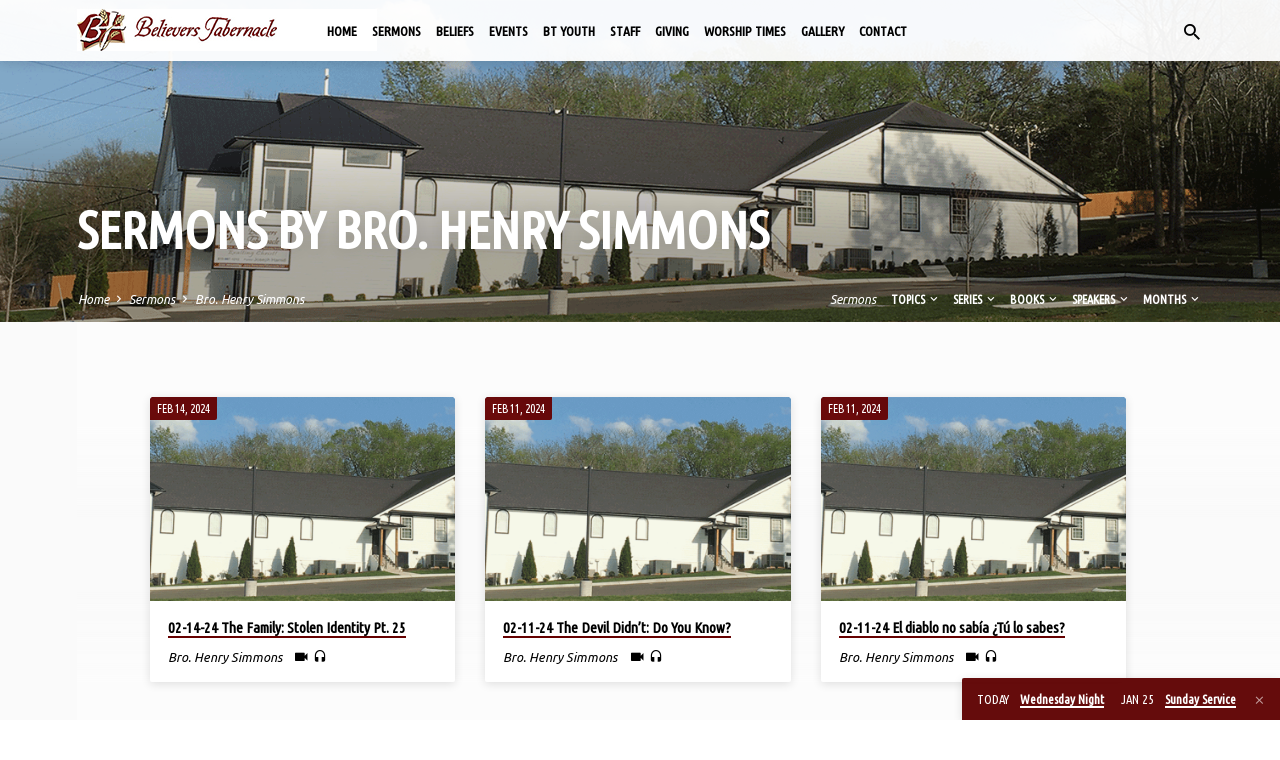

--- FILE ---
content_type: text/html; charset=UTF-8
request_url: https://www.believerstabernacle.net/sermon-speaker/bro-henry-simmons/
body_size: 13822
content:
<!DOCTYPE html>
<html class="no-js" lang="en-US">
<head>
<meta charset="UTF-8" />
<meta name="viewport" content="width=device-width, initial-scale=1">
<link rel="profile" href="http://gmpg.org/xfn/11">
<title>Bro. Henry Simmons &#8211; Believers Tabernacle</title>
<meta name='robots' content='max-image-preview:large' />
<link rel='dns-prefetch' href='//fonts.googleapis.com' />
<link rel="alternate" type="application/rss+xml" title="Believers Tabernacle &raquo; Feed" href="https://www.believerstabernacle.net/feed/" />
<link rel="alternate" type="application/rss+xml" title="Believers Tabernacle &raquo; Comments Feed" href="https://www.believerstabernacle.net/comments/feed/" />
<link rel="alternate" type="application/rss+xml" title="Believers Tabernacle &raquo; Bro. Henry Simmons Sermon Speaker Feed" href="https://www.believerstabernacle.net/sermon-speaker/bro-henry-simmons/feed/" />
<style id='wp-img-auto-sizes-contain-inline-css' type='text/css'>
img:is([sizes=auto i],[sizes^="auto," i]){contain-intrinsic-size:3000px 1500px}
/*# sourceURL=wp-img-auto-sizes-contain-inline-css */
</style>
<style id='wp-emoji-styles-inline-css' type='text/css'>

	img.wp-smiley, img.emoji {
		display: inline !important;
		border: none !important;
		box-shadow: none !important;
		height: 1em !important;
		width: 1em !important;
		margin: 0 0.07em !important;
		vertical-align: -0.1em !important;
		background: none !important;
		padding: 0 !important;
	}
/*# sourceURL=wp-emoji-styles-inline-css */
</style>
<style id='wp-block-library-inline-css' type='text/css'>
:root{--wp-block-synced-color:#7a00df;--wp-block-synced-color--rgb:122,0,223;--wp-bound-block-color:var(--wp-block-synced-color);--wp-editor-canvas-background:#ddd;--wp-admin-theme-color:#007cba;--wp-admin-theme-color--rgb:0,124,186;--wp-admin-theme-color-darker-10:#006ba1;--wp-admin-theme-color-darker-10--rgb:0,107,160.5;--wp-admin-theme-color-darker-20:#005a87;--wp-admin-theme-color-darker-20--rgb:0,90,135;--wp-admin-border-width-focus:2px}@media (min-resolution:192dpi){:root{--wp-admin-border-width-focus:1.5px}}.wp-element-button{cursor:pointer}:root .has-very-light-gray-background-color{background-color:#eee}:root .has-very-dark-gray-background-color{background-color:#313131}:root .has-very-light-gray-color{color:#eee}:root .has-very-dark-gray-color{color:#313131}:root .has-vivid-green-cyan-to-vivid-cyan-blue-gradient-background{background:linear-gradient(135deg,#00d084,#0693e3)}:root .has-purple-crush-gradient-background{background:linear-gradient(135deg,#34e2e4,#4721fb 50%,#ab1dfe)}:root .has-hazy-dawn-gradient-background{background:linear-gradient(135deg,#faaca8,#dad0ec)}:root .has-subdued-olive-gradient-background{background:linear-gradient(135deg,#fafae1,#67a671)}:root .has-atomic-cream-gradient-background{background:linear-gradient(135deg,#fdd79a,#004a59)}:root .has-nightshade-gradient-background{background:linear-gradient(135deg,#330968,#31cdcf)}:root .has-midnight-gradient-background{background:linear-gradient(135deg,#020381,#2874fc)}:root{--wp--preset--font-size--normal:16px;--wp--preset--font-size--huge:42px}.has-regular-font-size{font-size:1em}.has-larger-font-size{font-size:2.625em}.has-normal-font-size{font-size:var(--wp--preset--font-size--normal)}.has-huge-font-size{font-size:var(--wp--preset--font-size--huge)}.has-text-align-center{text-align:center}.has-text-align-left{text-align:left}.has-text-align-right{text-align:right}.has-fit-text{white-space:nowrap!important}#end-resizable-editor-section{display:none}.aligncenter{clear:both}.items-justified-left{justify-content:flex-start}.items-justified-center{justify-content:center}.items-justified-right{justify-content:flex-end}.items-justified-space-between{justify-content:space-between}.screen-reader-text{border:0;clip-path:inset(50%);height:1px;margin:-1px;overflow:hidden;padding:0;position:absolute;width:1px;word-wrap:normal!important}.screen-reader-text:focus{background-color:#ddd;clip-path:none;color:#444;display:block;font-size:1em;height:auto;left:5px;line-height:normal;padding:15px 23px 14px;text-decoration:none;top:5px;width:auto;z-index:100000}html :where(.has-border-color){border-style:solid}html :where([style*=border-top-color]){border-top-style:solid}html :where([style*=border-right-color]){border-right-style:solid}html :where([style*=border-bottom-color]){border-bottom-style:solid}html :where([style*=border-left-color]){border-left-style:solid}html :where([style*=border-width]){border-style:solid}html :where([style*=border-top-width]){border-top-style:solid}html :where([style*=border-right-width]){border-right-style:solid}html :where([style*=border-bottom-width]){border-bottom-style:solid}html :where([style*=border-left-width]){border-left-style:solid}html :where(img[class*=wp-image-]){height:auto;max-width:100%}:where(figure){margin:0 0 1em}html :where(.is-position-sticky){--wp-admin--admin-bar--position-offset:var(--wp-admin--admin-bar--height,0px)}@media screen and (max-width:600px){html :where(.is-position-sticky){--wp-admin--admin-bar--position-offset:0px}}

/*# sourceURL=wp-block-library-inline-css */
</style><style id='global-styles-inline-css' type='text/css'>
:root{--wp--preset--aspect-ratio--square: 1;--wp--preset--aspect-ratio--4-3: 4/3;--wp--preset--aspect-ratio--3-4: 3/4;--wp--preset--aspect-ratio--3-2: 3/2;--wp--preset--aspect-ratio--2-3: 2/3;--wp--preset--aspect-ratio--16-9: 16/9;--wp--preset--aspect-ratio--9-16: 9/16;--wp--preset--color--black: #000000;--wp--preset--color--cyan-bluish-gray: #abb8c3;--wp--preset--color--white: #fff;--wp--preset--color--pale-pink: #f78da7;--wp--preset--color--vivid-red: #cf2e2e;--wp--preset--color--luminous-vivid-orange: #ff6900;--wp--preset--color--luminous-vivid-amber: #fcb900;--wp--preset--color--light-green-cyan: #7bdcb5;--wp--preset--color--vivid-green-cyan: #00d084;--wp--preset--color--pale-cyan-blue: #8ed1fc;--wp--preset--color--vivid-cyan-blue: #0693e3;--wp--preset--color--vivid-purple: #9b51e0;--wp--preset--color--main: #660000;--wp--preset--color--accent: #660000;--wp--preset--color--dark: #000;--wp--preset--color--light: #777;--wp--preset--color--light-bg: #f5f5f5;--wp--preset--gradient--vivid-cyan-blue-to-vivid-purple: linear-gradient(135deg,rgb(6,147,227) 0%,rgb(155,81,224) 100%);--wp--preset--gradient--light-green-cyan-to-vivid-green-cyan: linear-gradient(135deg,rgb(122,220,180) 0%,rgb(0,208,130) 100%);--wp--preset--gradient--luminous-vivid-amber-to-luminous-vivid-orange: linear-gradient(135deg,rgb(252,185,0) 0%,rgb(255,105,0) 100%);--wp--preset--gradient--luminous-vivid-orange-to-vivid-red: linear-gradient(135deg,rgb(255,105,0) 0%,rgb(207,46,46) 100%);--wp--preset--gradient--very-light-gray-to-cyan-bluish-gray: linear-gradient(135deg,rgb(238,238,238) 0%,rgb(169,184,195) 100%);--wp--preset--gradient--cool-to-warm-spectrum: linear-gradient(135deg,rgb(74,234,220) 0%,rgb(151,120,209) 20%,rgb(207,42,186) 40%,rgb(238,44,130) 60%,rgb(251,105,98) 80%,rgb(254,248,76) 100%);--wp--preset--gradient--blush-light-purple: linear-gradient(135deg,rgb(255,206,236) 0%,rgb(152,150,240) 100%);--wp--preset--gradient--blush-bordeaux: linear-gradient(135deg,rgb(254,205,165) 0%,rgb(254,45,45) 50%,rgb(107,0,62) 100%);--wp--preset--gradient--luminous-dusk: linear-gradient(135deg,rgb(255,203,112) 0%,rgb(199,81,192) 50%,rgb(65,88,208) 100%);--wp--preset--gradient--pale-ocean: linear-gradient(135deg,rgb(255,245,203) 0%,rgb(182,227,212) 50%,rgb(51,167,181) 100%);--wp--preset--gradient--electric-grass: linear-gradient(135deg,rgb(202,248,128) 0%,rgb(113,206,126) 100%);--wp--preset--gradient--midnight: linear-gradient(135deg,rgb(2,3,129) 0%,rgb(40,116,252) 100%);--wp--preset--font-size--small: 13px;--wp--preset--font-size--medium: 20px;--wp--preset--font-size--large: 36px;--wp--preset--font-size--x-large: 42px;--wp--preset--spacing--20: 0.44rem;--wp--preset--spacing--30: 0.67rem;--wp--preset--spacing--40: 1rem;--wp--preset--spacing--50: 1.5rem;--wp--preset--spacing--60: 2.25rem;--wp--preset--spacing--70: 3.38rem;--wp--preset--spacing--80: 5.06rem;--wp--preset--shadow--natural: 6px 6px 9px rgba(0, 0, 0, 0.2);--wp--preset--shadow--deep: 12px 12px 50px rgba(0, 0, 0, 0.4);--wp--preset--shadow--sharp: 6px 6px 0px rgba(0, 0, 0, 0.2);--wp--preset--shadow--outlined: 6px 6px 0px -3px rgb(255, 255, 255), 6px 6px rgb(0, 0, 0);--wp--preset--shadow--crisp: 6px 6px 0px rgb(0, 0, 0);}:where(.is-layout-flex){gap: 0.5em;}:where(.is-layout-grid){gap: 0.5em;}body .is-layout-flex{display: flex;}.is-layout-flex{flex-wrap: wrap;align-items: center;}.is-layout-flex > :is(*, div){margin: 0;}body .is-layout-grid{display: grid;}.is-layout-grid > :is(*, div){margin: 0;}:where(.wp-block-columns.is-layout-flex){gap: 2em;}:where(.wp-block-columns.is-layout-grid){gap: 2em;}:where(.wp-block-post-template.is-layout-flex){gap: 1.25em;}:where(.wp-block-post-template.is-layout-grid){gap: 1.25em;}.has-black-color{color: var(--wp--preset--color--black) !important;}.has-cyan-bluish-gray-color{color: var(--wp--preset--color--cyan-bluish-gray) !important;}.has-white-color{color: var(--wp--preset--color--white) !important;}.has-pale-pink-color{color: var(--wp--preset--color--pale-pink) !important;}.has-vivid-red-color{color: var(--wp--preset--color--vivid-red) !important;}.has-luminous-vivid-orange-color{color: var(--wp--preset--color--luminous-vivid-orange) !important;}.has-luminous-vivid-amber-color{color: var(--wp--preset--color--luminous-vivid-amber) !important;}.has-light-green-cyan-color{color: var(--wp--preset--color--light-green-cyan) !important;}.has-vivid-green-cyan-color{color: var(--wp--preset--color--vivid-green-cyan) !important;}.has-pale-cyan-blue-color{color: var(--wp--preset--color--pale-cyan-blue) !important;}.has-vivid-cyan-blue-color{color: var(--wp--preset--color--vivid-cyan-blue) !important;}.has-vivid-purple-color{color: var(--wp--preset--color--vivid-purple) !important;}.has-black-background-color{background-color: var(--wp--preset--color--black) !important;}.has-cyan-bluish-gray-background-color{background-color: var(--wp--preset--color--cyan-bluish-gray) !important;}.has-white-background-color{background-color: var(--wp--preset--color--white) !important;}.has-pale-pink-background-color{background-color: var(--wp--preset--color--pale-pink) !important;}.has-vivid-red-background-color{background-color: var(--wp--preset--color--vivid-red) !important;}.has-luminous-vivid-orange-background-color{background-color: var(--wp--preset--color--luminous-vivid-orange) !important;}.has-luminous-vivid-amber-background-color{background-color: var(--wp--preset--color--luminous-vivid-amber) !important;}.has-light-green-cyan-background-color{background-color: var(--wp--preset--color--light-green-cyan) !important;}.has-vivid-green-cyan-background-color{background-color: var(--wp--preset--color--vivid-green-cyan) !important;}.has-pale-cyan-blue-background-color{background-color: var(--wp--preset--color--pale-cyan-blue) !important;}.has-vivid-cyan-blue-background-color{background-color: var(--wp--preset--color--vivid-cyan-blue) !important;}.has-vivid-purple-background-color{background-color: var(--wp--preset--color--vivid-purple) !important;}.has-black-border-color{border-color: var(--wp--preset--color--black) !important;}.has-cyan-bluish-gray-border-color{border-color: var(--wp--preset--color--cyan-bluish-gray) !important;}.has-white-border-color{border-color: var(--wp--preset--color--white) !important;}.has-pale-pink-border-color{border-color: var(--wp--preset--color--pale-pink) !important;}.has-vivid-red-border-color{border-color: var(--wp--preset--color--vivid-red) !important;}.has-luminous-vivid-orange-border-color{border-color: var(--wp--preset--color--luminous-vivid-orange) !important;}.has-luminous-vivid-amber-border-color{border-color: var(--wp--preset--color--luminous-vivid-amber) !important;}.has-light-green-cyan-border-color{border-color: var(--wp--preset--color--light-green-cyan) !important;}.has-vivid-green-cyan-border-color{border-color: var(--wp--preset--color--vivid-green-cyan) !important;}.has-pale-cyan-blue-border-color{border-color: var(--wp--preset--color--pale-cyan-blue) !important;}.has-vivid-cyan-blue-border-color{border-color: var(--wp--preset--color--vivid-cyan-blue) !important;}.has-vivid-purple-border-color{border-color: var(--wp--preset--color--vivid-purple) !important;}.has-vivid-cyan-blue-to-vivid-purple-gradient-background{background: var(--wp--preset--gradient--vivid-cyan-blue-to-vivid-purple) !important;}.has-light-green-cyan-to-vivid-green-cyan-gradient-background{background: var(--wp--preset--gradient--light-green-cyan-to-vivid-green-cyan) !important;}.has-luminous-vivid-amber-to-luminous-vivid-orange-gradient-background{background: var(--wp--preset--gradient--luminous-vivid-amber-to-luminous-vivid-orange) !important;}.has-luminous-vivid-orange-to-vivid-red-gradient-background{background: var(--wp--preset--gradient--luminous-vivid-orange-to-vivid-red) !important;}.has-very-light-gray-to-cyan-bluish-gray-gradient-background{background: var(--wp--preset--gradient--very-light-gray-to-cyan-bluish-gray) !important;}.has-cool-to-warm-spectrum-gradient-background{background: var(--wp--preset--gradient--cool-to-warm-spectrum) !important;}.has-blush-light-purple-gradient-background{background: var(--wp--preset--gradient--blush-light-purple) !important;}.has-blush-bordeaux-gradient-background{background: var(--wp--preset--gradient--blush-bordeaux) !important;}.has-luminous-dusk-gradient-background{background: var(--wp--preset--gradient--luminous-dusk) !important;}.has-pale-ocean-gradient-background{background: var(--wp--preset--gradient--pale-ocean) !important;}.has-electric-grass-gradient-background{background: var(--wp--preset--gradient--electric-grass) !important;}.has-midnight-gradient-background{background: var(--wp--preset--gradient--midnight) !important;}.has-small-font-size{font-size: var(--wp--preset--font-size--small) !important;}.has-medium-font-size{font-size: var(--wp--preset--font-size--medium) !important;}.has-large-font-size{font-size: var(--wp--preset--font-size--large) !important;}.has-x-large-font-size{font-size: var(--wp--preset--font-size--x-large) !important;}
/*# sourceURL=global-styles-inline-css */
</style>

<style id='classic-theme-styles-inline-css' type='text/css'>
/*! This file is auto-generated */
.wp-block-button__link{color:#fff;background-color:#32373c;border-radius:9999px;box-shadow:none;text-decoration:none;padding:calc(.667em + 2px) calc(1.333em + 2px);font-size:1.125em}.wp-block-file__button{background:#32373c;color:#fff;text-decoration:none}
/*# sourceURL=/wp-includes/css/classic-themes.min.css */
</style>
<link rel='stylesheet' id='contact-form-7-css' href='https://www.believerstabernacle.net/wp-content/plugins/contact-form-7/includes/css/styles.css?ver=6.1.3' type='text/css' media='all' />
<link rel='stylesheet' id='saved-style-css' href='https://www.believerstabernacle.net/wp-content/themes/saved/style.css?ver=2.3' type='text/css' media='all' />
<link rel='stylesheet' id='saved-child-style-css' href='https://www.believerstabernacle.net/wp-content/themes/bt-child/style.css?ver=2.3' type='text/css' media='all' />
<link rel='stylesheet' id='saved-google-fonts-css' href='//fonts.googleapis.com/css?family=Roboto:300,400,700,300italic,400italic,700italic%7CUbuntu+Condensed%7CUbuntu:300,400,500,700,300italic,400italic,500italic,700italic' type='text/css' media='all' />
<link rel='stylesheet' id='materialdesignicons-css' href='https://www.believerstabernacle.net/wp-content/themes/saved/css/materialdesignicons.min.css?ver=2.3' type='text/css' media='all' />
<script type="text/javascript" src="https://www.believerstabernacle.net/wp-includes/js/jquery/jquery.min.js?ver=3.7.1" id="jquery-core-js"></script>
<script type="text/javascript" src="https://www.believerstabernacle.net/wp-includes/js/jquery/jquery-migrate.min.js?ver=3.4.1" id="jquery-migrate-js"></script>
<script type="text/javascript" id="ctfw-ie-unsupported-js-extra">
/* <![CDATA[ */
var ctfw_ie_unsupported = {"default_version":"7","min_version":"5","max_version":"9","version":"9","message":"You are using an outdated version of Internet Explorer. Please upgrade your browser to use this site.","redirect_url":"https://browsehappy.com/"};
//# sourceURL=ctfw-ie-unsupported-js-extra
/* ]]> */
</script>
<script type="text/javascript" src="https://www.believerstabernacle.net/wp-content/themes/saved/framework/js/ie-unsupported.js?ver=2.3" id="ctfw-ie-unsupported-js"></script>
<script type="text/javascript" src="https://www.believerstabernacle.net/wp-content/themes/saved/framework/js/jquery.fitvids.js?ver=2.3" id="fitvids-js"></script>
<script type="text/javascript" id="ctfw-responsive-embeds-js-extra">
/* <![CDATA[ */
var ctfw_responsive_embeds = {"wp_responsive_embeds":"1"};
//# sourceURL=ctfw-responsive-embeds-js-extra
/* ]]> */
</script>
<script type="text/javascript" src="https://www.believerstabernacle.net/wp-content/themes/saved/framework/js/responsive-embeds.js?ver=2.3" id="ctfw-responsive-embeds-js"></script>
<script type="text/javascript" src="https://www.believerstabernacle.net/wp-content/themes/saved/js/lib/superfish.modified.js?ver=2.3" id="superfish-js"></script>
<script type="text/javascript" src="https://www.believerstabernacle.net/wp-content/themes/saved/js/lib/supersubs.js?ver=2.3" id="supersubs-js"></script>
<script type="text/javascript" src="https://www.believerstabernacle.net/wp-content/themes/saved/js/lib/jquery.meanmenu.modified.js?ver=2.3" id="jquery-meanmenu-js"></script>
<script type="text/javascript" src="https://www.believerstabernacle.net/wp-content/themes/saved/js/lib/js.cookie.min.js?ver=2.3" id="js-cookie-js"></script>
<script type="text/javascript" src="https://www.believerstabernacle.net/wp-content/themes/saved/js/lib/jquery.waitforimages.min.js?ver=2.3" id="jquery-waitforimages-js"></script>
<script type="text/javascript" src="https://www.believerstabernacle.net/wp-content/themes/saved/js/lib/jquery.dropdown.min.js?ver=2.3" id="jquery-dropdown-js"></script>
<script type="text/javascript" src="https://www.believerstabernacle.net/wp-content/themes/saved/js/lib/jquery.matchHeight-min.js?ver=2.3" id="jquery-matchHeight-js"></script>
<script type="text/javascript" src="https://www.believerstabernacle.net/wp-content/themes/saved/js/lib/scrollreveal.min.js?ver=2.3" id="scrollreveal-js"></script>
<script type="text/javascript" id="saved-main-js-extra">
/* <![CDATA[ */
var saved_main = {"site_path":"/","home_url":"https://www.believerstabernacle.net","theme_url":"https://www.believerstabernacle.net/wp-content/themes/saved","is_ssl":"1","mobile_menu_close":"saved-icon saved-icon-mobile-menu-close mdi mdi-close","scroll_animations":"1","comment_name_required":"1","comment_email_required":"1","comment_name_error_required":"Required","comment_email_error_required":"Required","comment_email_error_invalid":"Invalid Email","comment_url_error_invalid":"Invalid URL","comment_message_error_required":"Comment Required"};
//# sourceURL=saved-main-js-extra
/* ]]> */
</script>
<script type="text/javascript" src="https://www.believerstabernacle.net/wp-content/themes/saved/js/main.js?ver=2.3" id="saved-main-js"></script>
<link rel="https://api.w.org/" href="https://www.believerstabernacle.net/wp-json/" /><link rel="alternate" title="JSON" type="application/json" href="https://www.believerstabernacle.net/wp-json/wp/v2/ctc_sermon_speaker/216" /><link rel="EditURI" type="application/rsd+xml" title="RSD" href="https://www.believerstabernacle.net/xmlrpc.php?rsd" />
<meta name="generator" content="WordPress 6.9" />

<style type="text/css">.has-main-background-color,p.has-main-background-color { background-color: #660000; }.has-main-color,p.has-main-color { color: #660000; }.has-accent-background-color,p.has-accent-background-color { background-color: #660000; }.has-accent-color,p.has-accent-color { color: #660000; }.has-dark-background-color,p.has-dark-background-color { background-color: #000; }.has-dark-color,p.has-dark-color { color: #000; }.has-light-background-color,p.has-light-background-color { background-color: #777; }.has-light-color,p.has-light-color { color: #777; }.has-light-bg-background-color,p.has-light-bg-background-color { background-color: #f5f5f5; }.has-light-bg-color,p.has-light-bg-color { color: #f5f5f5; }.has-white-background-color,p.has-white-background-color { background-color: #fff; }.has-white-color,p.has-white-color { color: #fff; }</style>

<style type="text/css">
#saved-logo-text {
	font-family: 'Roboto', Arial, Helvetica, sans-serif;
}

.saved-entry-content h1, .saved-entry-content h2, .saved-entry-content h3, .saved-entry-content h4, .saved-entry-content h5, .saved-entry-content h6, .saved-entry-content .saved-h1, .saved-entry-content .saved-h2, .saved-entry-content .saved-h3, .saved-entry-content .saved-h4, .saved-entry-content .saved-h5, .saved-entry-content .saved-h6, .saved-widget .saved-entry-compact-header h3, .mce-content-body h1, .mce-content-body h2, .mce-content-body h3, .mce-content-body h4, .mce-content-body h5, .mce-content-body h6, .textwidget h1, .textwidget h2, .textwidget h3, .textwidget h4, .textwidget h5, .textwidget h6, .saved-bg-section-content h1, .saved-bg-section-content h2, #saved-banner-title div, .saved-widget-title, .saved-caption-image-title, #saved-comments-title, #reply-title, .saved-nav-block-title, .has-drop-cap:not(:focus):first-letter, .saved-entry-content h1, .saved-entry-content h2, .saved-entry-content h3, .saved-entry-content h4, .saved-entry-content h5, .saved-entry-content h6, .saved-entry-content .saved-h1, .saved-entry-content .saved-h2, .saved-entry-content .saved-h3, .saved-entry-content .saved-h4, .saved-entry-content .saved-h5, .saved-entry-content .saved-h6, .mce-content-body h1, .mce-content-body h2, .mce-content-body h3, .mce-content-body h4, .mce-content-body h5, .mce-content-body h6 {
	font-family: 'Ubuntu Condensed', Arial, Helvetica, sans-serif;
}

#saved-header-menu-content, .mean-container .mean-nav, #saved-header-bottom, .jq-dropdown, #saved-footer-menu, .saved-pagination, .saved-comment-title, .wp-block-latest-comments__comment-author, .saved-entry-full-content a:not(.saved-icon), .saved-entry-full-meta a:not(.saved-icon), .saved-entry-full-footer a, .saved-comment-content a, .saved-map-section a, #respond a, .textwidget a, .widget_ctfw-giving a, .widget_mc4wp_form_widget a, .saved-entry-full-meta-second-line a, #saved-map-section-date .saved-map-section-item-note a, .widget_rss li a, .saved-entry-short-title, .saved-entry-short-title a, .saved-colored-section-title, .saved-entry-compact-right h3, .saved-entry-compact-right h3 a, .saved-sticky-item, .saved-bg-section-text a, .saved-image-section-text a, #saved-sticky-content-custom-content a, .mce-content-body a, .saved-nav-left-right a, select, .saved-button, .saved-buttons-list a, .saved-menu-button > a, input[type=submit], .widget_tag_cloud a, .wp-block-file .wp-block-file__button, .widget_categories > ul, .widget_ctfw-categories > ul, .widget_ctfw-archives > ul, .widget_ctfw-galleries > ul, .widget_recent_entries > ul, .widget_archive > ul, .widget_meta > ul, .widget_pages > ul, .widget_links > ul, .widget_nav_menu ul.menu, .widget_calendar #wp-calendar nav span, .wp-block-calendar #wp-calendar nav span, .saved-entry-compact-image time, .saved-entry-short-label, .saved-colored-section-label, .saved-sticky-item-date, #saved-map-section-address, .saved-entry-full-date, .saved-entry-full-meta-bold, #saved-map-section-date .saved-map-section-item-text, .widget_calendar #wp-calendar caption, .widget_calendar #wp-calendar th, .saved-calendar-table-header-content, .wp-block-calendar #wp-calendar caption, .wp-block-calendar #wp-calendar th, dt, .saved-entry-content th, .mce-content-body th, blockquote cite, #respond label:not(.error):not([for=wp-comment-cookies-consent]), .wp-block-table tr:first-of-type strong, .wp-block-search__label {
	font-family: 'Ubuntu Condensed', Arial, Helvetica, sans-serif;
}

body, #cancel-comment-reply-link, .saved-entry-short-meta a:not(.saved-icon), .saved-entry-content-short a, .ctfw-breadcrumbs, .saved-caption-image-description, .saved-entry-full-meta-second-line, #saved-header-archives-section-name, .saved-comment-title span, #saved-calendar-title-category, #saved-header-search-mobile input[type=text], .saved-entry-full-content .saved-sermon-index-list li li a:not(.saved-icon), pre.wp-block-verse {
	font-family: 'Ubuntu', Arial, Helvetica, sans-serif;
}

 {
	background-color: #660000;
}

.saved-color-main-bg, .sf-menu ul, .saved-calendar-table-header, .saved-calendar-table-top, .saved-calendar-table-header-row, .mean-container .mean-nav, .jq-dropdown .jq-dropdown-menu, .jq-dropdown .jq-dropdown-panel, .tooltipster-sidetip.saved-tooltipster .tooltipster-box, .saved-entry-compact-image time, .saved-entry-short-label, #saved-sticky, .has-main-background-color, p.has-main-background-color {
	background-color: rgba(102, 0, 0, 0.95);
}

.saved-calendar-table-header {
	border-color: #660000 !important;
}

#saved-header-top.saved-header-has-line, .saved-calendar-table-header {
	border-color: rgba(102, 0, 0, 0.95);
}

#saved-logo-text, #saved-logo-text a, .mean-container .mean-nav ul li a.mean-expand, .has-main-color, p.has-main-color {
	color: #660000 !important;
}

a, a:hover, #saved-header-menu-content > li:hover > a, #saved-map-section-list a:hover, #saved-header-search a:hover, #saved-header-search-opened .saved-search-button, #saved-header-icons a:hover, .saved-entry-short-icons .saved-icon:hover, .saved-entry-compact-icons .saved-icon:hover, .saved-entry-full-meta a:hover, #saved-calendar-remove-category a:hover, #saved-calendar-header-right a, .mean-container .saved-icon-mobile-menu-close, #saved-map-section-marker .saved-icon, .saved-entry-full-content .saved-entry-short-meta a:hover, .saved-entry-full-meta > li a.mdi:hover, .widget_search .saved-search-button:hover, #respond a:hover {
	color: #660000;
}

.saved-entry-content a:hover:not(.saved-button):not(.wp-block-file__button), .saved-entry-compact-right a:hover, .saved-entry-full-meta a:hover, .saved-button.saved-button-light:hover, .saved-buttons-list a.saved-button-light:hover, .saved-button:hover, .saved-buttons-list a:hover, input[type=submit]:hover, .widget_tag_cloud a:hover, .saved-nav-left-right a:hover, .wp-block-file .wp-block-file__button:hover, .has-accent-color, p.has-accent-color {
	color: #660000 !important;
}

.saved-entry-short-title a, .saved-entry-compact-right h3 a, .saved-entry-full-content a:not(.saved-button):not(.saved-button-light):not(.wp-block-file__button), .saved-entry-full-meta a:not(.saved-button), .saved-entry-full-footer a:not(.saved-button), .saved-comments a:not(.saved-button), .saved-map-section a:not(.saved-button), #respond a:not(.saved-button), .saved-compact-content a:not(.saved-button), .textwidget a:not(.saved-button), .widget_ctfw-giving a, .widget_mc4wp_form_widget a, .saved-image-section-text a, .mce-content-body a, .saved-entry-content h1::before, .saved-entry-content h2::before, .saved-entry-content h3::before, .saved-entry-content h4::before, .saved-entry-content h5::before, .saved-entry-content h6::before, .saved-entry-content .saved-h1::before, .saved-entry-content .saved-h2::before, .saved-entry-content .saved-h3::before, .saved-entry-content .saved-h4::before, .saved-entry-content .saved-h5::before, .saved-entry-content .saved-h6::before, .mce-content-body h1::before, .mce-content-body h2::before, .mce-content-body h3::before, .mce-content-body h4::before, .mce-content-body h5::before, .mce-content-body h6::before, .saved-widget-title::before, #saved-comments-title::before, #reply-title::before, .saved-nav-block-title::before, .saved-entry-full-meta-label::before, dt::before, .saved-entry-content th::before, .mce-content-body th::before, #saved-map-section-address::before, #saved-header-search input[type=text]:focus, input:focus, textarea:focus {
	border-color: #660000;
}

 {
	border-left-color: #660000;
}

.saved-button, .saved-buttons-list a, .saved-menu-button > a, input[type=submit], .widget_tag_cloud a, .saved-nav-left-right a, .wp-block-file .wp-block-file__button, .has-accent-background-color, p.has-accent-background-color {
	background-color: #660000;
}
</style>
<script type="text/javascript">

jQuery( 'html' )
 	.removeClass( 'no-js' )
 	.addClass( 'js' );

</script>
</head>
<body class="archive tax-ctc_sermon_speaker term-bro-henry-simmons term-216 wp-embed-responsive wp-theme-saved wp-child-theme-bt-child ctfw-has-loop-multiple saved-logo-font-roboto saved-heading-font-ubuntu-condensed saved-nav-font-ubuntu-condensed saved-body-font-ubuntu saved-has-logo-image saved-has-uppercase saved-no-heading-accents saved-content-width-980">

<header id="saved-header">

	
<div id="saved-header-top" class="saved-header-no-line saved-header-has-search saved-header-no-icons">

	<div>

		<div id="saved-header-top-bg"></div>

		<div id="saved-header-top-container" class="saved-centered-large">

			<div id="saved-header-top-inner">

				
<div id="saved-logo">

	<div id="saved-logo-content">

		
			
			<div id="saved-logo-image">

				<a href="https://www.believerstabernacle.net/" style="max-width:214px;max-height:30px">

					<img src="https://www.believerstabernacle.net/wp-content/uploads/2022/04/logo.jpg" alt="Believers Tabernacle" id="saved-logo-regular" width="214" height="30">

					
				</a>

			</div>

		
	</div>

</div>

				<nav id="saved-header-menu">

					<div id="saved-header-menu-inner">

						<ul id="saved-header-menu-content" class="sf-menu"><li id="menu-item-2642" class="menu-item menu-item-type-post_type menu-item-object-page menu-item-home menu-item-2642"><a href="https://www.believerstabernacle.net/">Home</a></li>
<li id="menu-item-2613" class="menu-item menu-item-type-post_type menu-item-object-page menu-item-has-children menu-item-2613"><a href="https://www.believerstabernacle.net/sermon-archive/">Sermons</a>
<ul class="sub-menu">
	<li id="menu-item-2724" class="menu-item menu-item-type-post_type menu-item-object-page menu-item-2724"><a href="https://www.believerstabernacle.net/sermon-archive/series/">Sermon Series</a></li>
	<li id="menu-item-2725" class="menu-item menu-item-type-post_type menu-item-object-page menu-item-2725"><a href="https://www.believerstabernacle.net/sermon-archive/topics/">Sermon Topics</a></li>
	<li id="menu-item-2726" class="menu-item menu-item-type-post_type menu-item-object-page menu-item-2726"><a href="https://www.believerstabernacle.net/sermon-archive/dates/">Sermon Dates</a></li>
</ul>
</li>
<li id="menu-item-2498" class="menu-item menu-item-type-post_type menu-item-object-page menu-item-has-children menu-item-2498"><a href="https://www.believerstabernacle.net/beliefs/">Beliefs</a>
<ul class="sub-menu">
	<li id="menu-item-2700" class="menu-item menu-item-type-post_type menu-item-object-page menu-item-2700"><a href="https://www.believerstabernacle.net/beliefs/preface-of-our-beliefs/">Preface Of Our Beliefs</a></li>
</ul>
</li>
<li id="menu-item-2491" class="menu-item menu-item-type-post_type menu-item-object-page menu-item-has-children menu-item-2491"><a href="https://www.believerstabernacle.net/events-calendar/">Events</a>
<ul class="sub-menu">
	<li id="menu-item-2493" class="menu-item menu-item-type-post_type menu-item-object-page menu-item-2493"><a href="https://www.believerstabernacle.net/events-calendar/upcoming-events/">Upcoming Events</a></li>
	<li id="menu-item-2494" class="menu-item menu-item-type-post_type menu-item-object-page menu-item-2494"><a href="https://www.believerstabernacle.net/events-calendar/past-events/">Past Events</a></li>
</ul>
</li>
<li id="menu-item-2804" class="menu-item menu-item-type-post_type menu-item-object-page menu-item-2804"><a href="https://www.believerstabernacle.net/bt-youth/">BT Youth</a></li>
<li id="menu-item-7204" class="menu-item menu-item-type-post_type menu-item-object-page menu-item-has-children menu-item-7204"><a href="https://www.believerstabernacle.net/staff-leaders/">Staff</a>
<ul class="sub-menu">
	<li id="menu-item-2518" class="menu-item menu-item-type-post_type menu-item-object-page menu-item-2518"><a href="https://www.believerstabernacle.net/staff-leaders/pastoral-staff/">Pastoral Staff</a></li>
	<li id="menu-item-2907" class="menu-item menu-item-type-post_type menu-item-object-page menu-item-2907"><a href="https://www.believerstabernacle.net/staff-leaders/church-administration/">Church Administration</a></li>
	<li id="menu-item-2688" class="menu-item menu-item-type-post_type menu-item-object-page menu-item-2688"><a href="https://www.believerstabernacle.net/staff-leaders/worship-staff/">Worship Staff</a></li>
	<li id="menu-item-2689" class="menu-item menu-item-type-post_type menu-item-object-page menu-item-2689"><a href="https://www.believerstabernacle.net/staff-leaders/youth-staff/">Youth Staff</a></li>
	<li id="menu-item-2690" class="menu-item menu-item-type-post_type menu-item-object-page menu-item-2690"><a href="https://www.believerstabernacle.net/staff-leaders/technical-staff/">Technical Staff</a></li>
</ul>
</li>
<li id="menu-item-2699" class="menu-item menu-item-type-post_type menu-item-object-page menu-item-2699"><a href="https://www.believerstabernacle.net/online-giving/">Giving</a></li>
<li id="menu-item-7143" class="menu-item menu-item-type-post_type menu-item-object-page menu-item-7143"><a href="https://www.believerstabernacle.net/worship-times/">Worship Times</a></li>
<li id="menu-item-2643" class="menu-item menu-item-type-post_type menu-item-object-page menu-item-2643"><a href="https://www.believerstabernacle.net/photo-gallery/">Gallery</a></li>
<li id="menu-item-2490" class="menu-item menu-item-type-post_type menu-item-object-page menu-item-2490"><a href="https://www.believerstabernacle.net/contact/">Contact</a></li>
</ul>
					</div>

				</nav>

				
					<div id="saved-header-search" role="search">

						<div id="saved-header-search-opened">

							
<div class="saved-search-form">

	<form method="get" action="https://www.believerstabernacle.net/">

		<label class="screen-reader-text">Search</label>

		<div class="saved-search-field">
			<input type="text" name="s" aria-label="Search">
		</div>

				<a href="#" onClick="jQuery( this ).parent( 'form' ).trigger('submit'); return false;" class="saved-search-button saved-icon saved-icon-search-button mdi mdi-magnify" title="Search"></a>

	</form>

</div>

							<a href="#" id="saved-header-search-close" class="saved-icon saved-icon-search-cancel mdi mdi-close" title="Close Search"></a>

						</div>

						<div id="saved-header-search-closed">
							<a href="#" id="saved-header-search-open" class="saved-icon saved-icon-search-button mdi mdi-magnify" title="Open Search"></a>
						</div>

					</div>

				
				
				
				<div id="saved-header-mobile-menu"></div>

			</div>

		</div>

	</div>

</div>
</div>
	
<div id="saved-banner" class="saved-color-main-bg saved-banner-title-length-25 saved-has-header-image saved-has-header-title saved-has-breadcrumbs saved-has-header-archives saved-has-header-bottom">

	
		<div id="saved-banner-image" style="opacity: 0.97; background-image: url(https://www.believerstabernacle.net/wp-content/uploads/2022/04/banner-pages.gif);">

			<div id="saved-banner-image-brightness" style="opacity: 0.05;"></div>

			<div class="saved-banner-image-gradient"></div>

		</div>

	
	<div id="saved-banner-inner" class="saved-centered-large">

		
		<div id="saved-banner-title">
						<div class="saved-h1">Sermons by Bro. Henry Simmons</div>
		</div>

	</div>

	
		<div id="saved-header-bottom">

			<div id="saved-header-bottom-inner" class="saved-centered-large saved-clearfix">

				<div class="ctfw-breadcrumbs"><a href="https://www.believerstabernacle.net/">Home</a> <span class="saved-breadcrumb-separator saved-icon saved-icon-breadcrumb-separator mdi mdi-chevron-right"></span> <a href="https://www.believerstabernacle.net/sermons/">Sermons</a> <span class="saved-breadcrumb-separator saved-icon saved-icon-breadcrumb-separator mdi mdi-chevron-right"></span> <a href="https://www.believerstabernacle.net/sermon-speaker/bro-henry-simmons/">Bro. Henry Simmons</a></div>
				
					<ul id="saved-header-archives">

						<li id="saved-header-archives-section-name" class="saved-header-archive-top">

							
															<a href="https://www.believerstabernacle.net/sermon-archive/">Sermons</a>
							
						</li>

						
							
								<li class="saved-header-archive-top">

									<a href="#" class="saved-header-archive-top-name">
										Topics										<span class="saved-icon saved-icon-archive-dropdown mdi mdi-chevron-down"></span>
									</a>

									<div id="saved-header-sermon-topic-dropdown" class="saved-header-archive-dropdown jq-dropdown">

			  							<div class="jq-dropdown-panel">

											<ul class="saved-header-archive-list">

												
													<li>

														<a href="https://www.believerstabernacle.net/sermon-topic/family/children/" title="Children">Children</a>

																													<span class="saved-header-archive-dropdown-count">1</span>
														
													</li>

												
													<li>

														<a href="https://www.believerstabernacle.net/sermon-topic/church-age-study/" title="Church Age Study">Church Age Study</a>

																													<span class="saved-header-archive-dropdown-count">1</span>
														
													</li>

												
													<li>

														<a href="https://www.believerstabernacle.net/sermon-topic/outreach/evangelism/" title="Evangelism">Evangelism</a>

																													<span class="saved-header-archive-dropdown-count">1</span>
														
													</li>

												
													<li>

														<a href="https://www.believerstabernacle.net/sermon-topic/faith/" title="Faith">Faith</a>

																													<span class="saved-header-archive-dropdown-count">12</span>
														
													</li>

												
													<li>

														<a href="https://www.believerstabernacle.net/sermon-topic/family/" title="Family">Family</a>

																													<span class="saved-header-archive-dropdown-count">29</span>
														
													</li>

												
													<li>

														<a href="https://www.believerstabernacle.net/sermon-topic/spiritual-growth/fasting/" title="Fasting">Fasting</a>

																													<span class="saved-header-archive-dropdown-count">2</span>
														
													</li>

												
													<li>

														<a href="https://www.believerstabernacle.net/sermon-topic/spiritual-growth/giving/" title="Giving">Giving</a>

																													<span class="saved-header-archive-dropdown-count">1</span>
														
													</li>

												
													<li>

														<a href="https://www.believerstabernacle.net/sermon-topic/healing/" title="Healing">Healing</a>

																													<span class="saved-header-archive-dropdown-count">3</span>
														
													</li>

												
													<li>

														<a href="https://www.believerstabernacle.net/sermon-topic/holy-ghost/" title="Holy Ghost">Holy Ghost</a>

																													<span class="saved-header-archive-dropdown-count">30</span>
														
													</li>

												
													<li>

														<a href="https://www.believerstabernacle.net/sermon-topic/family/marriage/" title="Marriage">Marriage</a>

																													<span class="saved-header-archive-dropdown-count">1</span>
														
													</li>

												
													<li>

														<a href="https://www.believerstabernacle.net/sermon-topic/outreach/missions/" title="Missions">Missions</a>

																													<span class="saved-header-archive-dropdown-count">5</span>
														
													</li>

												
													<li>

														<a href="https://www.believerstabernacle.net/sermon-topic/outreach/" title="Outreach">Outreach</a>

																													<span class="saved-header-archive-dropdown-count">7</span>
														
													</li>

												
												
													<li class="saved-header-archive-dropdown-all">

														<a href="https://www.believerstabernacle.net/sermon-archive/topics/">
															All Topics														</a>

													</li>

												
											</ul>

										</div>

									</div>

								</li>

							
						
							
								<li class="saved-header-archive-top">

									<a href="#" class="saved-header-archive-top-name">
										Series										<span class="saved-icon saved-icon-archive-dropdown mdi mdi-chevron-down"></span>
									</a>

									<div id="saved-header-sermon-series-dropdown" class="saved-header-archive-dropdown jq-dropdown">

			  							<div class="jq-dropdown-panel">

											<ul class="saved-header-archive-list">

												
													<li>

														<a href="https://www.believerstabernacle.net/sermon-series/rapture-ready/" title="Rapture Ready">Rapture Ready</a>

																													<span class="saved-header-archive-dropdown-count">1</span>
														
													</li>

												
													<li>

														<a href="https://www.believerstabernacle.net/sermon-series/rapturing-faith/" title="Rapturing Faith">Rapturing Faith</a>

																													<span class="saved-header-archive-dropdown-count">4</span>
														
													</li>

												
													<li>

														<a href="https://www.believerstabernacle.net/sermon-series/healing-series/" title="Healing Series">Healing Series</a>

																													<span class="saved-header-archive-dropdown-count">1</span>
														
													</li>

												
													<li>

														<a href="https://www.believerstabernacle.net/sermon-series/holy-ghost-series/" title="Holy Ghost Series">Holy Ghost Series</a>

																													<span class="saved-header-archive-dropdown-count">3</span>
														
													</li>

												
													<li>

														<a href="https://www.believerstabernacle.net/sermon-series/fall-convention-2019/" title="Fall Convention 2019">Fall Convention 2019</a>

																													<span class="saved-header-archive-dropdown-count">2</span>
														
													</li>

												
													<li>

														<a href="https://www.believerstabernacle.net/sermon-series/true-worshippers/" title="True Worshippers">True Worshippers</a>

																													<span class="saved-header-archive-dropdown-count">5</span>
														
													</li>

												
													<li>

														<a href="https://www.believerstabernacle.net/sermon-series/bt-anniversary-homecoming-2019/" title="BT Anniversary Homecoming 2019">BT Anniversary Homecoming 2019</a>

																													<span class="saved-header-archive-dropdown-count">2</span>
														
													</li>

												
													<li>

														<a href="https://www.believerstabernacle.net/sermon-series/our-time/" title="Our Time, the Revelation of Jesus Christ">Our Time, the Revelation of Jesus Christ</a>

																													<span class="saved-header-archive-dropdown-count">7</span>
														
													</li>

												
													<li>

														<a href="https://www.believerstabernacle.net/sermon-series/the-revelation-of-jesus-christ/" title="The Revelation of Jesus Christ">The Revelation of Jesus Christ</a>

																													<span class="saved-header-archive-dropdown-count">1</span>
														
													</li>

												
													<li>

														<a href="https://www.believerstabernacle.net/sermon-series/baptism-by-holy-fire/" title="Baptism by Holy Fire">Baptism by Holy Fire</a>

																													<span class="saved-header-archive-dropdown-count">3</span>
														
													</li>

												
													<li>

														<a href="https://www.believerstabernacle.net/sermon-series/spring-revival/" title="Spring Revival">Spring Revival</a>

																													<span class="saved-header-archive-dropdown-count">2</span>
														
													</li>

												
													<li>

														<a href="https://www.believerstabernacle.net/sermon-series/what-it-takes-to-have-revival/" title="What It Takes to Have Revival">What It Takes to Have Revival</a>

																													<span class="saved-header-archive-dropdown-count">8</span>
														
													</li>

												
												
													<li class="saved-header-archive-dropdown-all">

														<a href="https://www.believerstabernacle.net/sermon-archive/series/">
															All Series														</a>

													</li>

												
											</ul>

										</div>

									</div>

								</li>

							
						
							
								<li class="saved-header-archive-top">

									<a href="#" class="saved-header-archive-top-name">
										Books										<span class="saved-icon saved-icon-archive-dropdown mdi mdi-chevron-down"></span>
									</a>

									<div id="saved-header-sermon-book-dropdown" class="saved-header-archive-dropdown jq-dropdown">

			  							<div class="jq-dropdown-panel">

											<ul class="saved-header-archive-list">

												
													<li>

														<a href="https://www.believerstabernacle.net/sermon-book/genesis/" title="Genesis">Genesis</a>

																													<span class="saved-header-archive-dropdown-count">44</span>
														
													</li>

												
													<li>

														<a href="https://www.believerstabernacle.net/sermon-book/exodus/" title="Exodus">Exodus</a>

																													<span class="saved-header-archive-dropdown-count">31</span>
														
													</li>

												
													<li>

														<a href="https://www.believerstabernacle.net/sermon-book/leviticus/" title="Leviticus">Leviticus</a>

																													<span class="saved-header-archive-dropdown-count">3</span>
														
													</li>

												
													<li>

														<a href="https://www.believerstabernacle.net/sermon-book/numbers/" title="Numbers">Numbers</a>

																													<span class="saved-header-archive-dropdown-count">15</span>
														
													</li>

												
													<li>

														<a href="https://www.believerstabernacle.net/sermon-book/deuteronomy/" title="Deuteronomy">Deuteronomy</a>

																													<span class="saved-header-archive-dropdown-count">5</span>
														
													</li>

												
													<li>

														<a href="https://www.believerstabernacle.net/sermon-book/joshua/" title="Joshua">Joshua</a>

																													<span class="saved-header-archive-dropdown-count">9</span>
														
													</li>

												
													<li>

														<a href="https://www.believerstabernacle.net/sermon-book/judges/" title="Judges">Judges</a>

																													<span class="saved-header-archive-dropdown-count">4</span>
														
													</li>

												
													<li>

														<a href="https://www.believerstabernacle.net/sermon-book/ruth/" title="Ruth">Ruth</a>

																													<span class="saved-header-archive-dropdown-count">1</span>
														
													</li>

												
													<li>

														<a href="https://www.believerstabernacle.net/sermon-book/1-samuel/" title="1 Samuel">1 Samuel</a>

																													<span class="saved-header-archive-dropdown-count">9</span>
														
													</li>

												
													<li>

														<a href="https://www.believerstabernacle.net/sermon-book/2-samuel/" title="2 Samuel">2 Samuel</a>

																													<span class="saved-header-archive-dropdown-count">3</span>
														
													</li>

												
													<li>

														<a href="https://www.believerstabernacle.net/sermon-book/1-kings/" title="1 Kings">1 Kings</a>

																													<span class="saved-header-archive-dropdown-count">5</span>
														
													</li>

												
													<li>

														<a href="https://www.believerstabernacle.net/sermon-book/2-kings/" title="2 Kings">2 Kings</a>

																													<span class="saved-header-archive-dropdown-count">4</span>
														
													</li>

												
													<li>

														<a href="https://www.believerstabernacle.net/sermon-book/1-chronicles/" title="1 Chronicles">1 Chronicles</a>

																													<span class="saved-header-archive-dropdown-count">1</span>
														
													</li>

												
													<li>

														<a href="https://www.believerstabernacle.net/sermon-book/2-chronicles/" title="2 Chronicles">2 Chronicles</a>

																													<span class="saved-header-archive-dropdown-count">15</span>
														
													</li>

												
													<li>

														<a href="https://www.believerstabernacle.net/sermon-book/ezra/" title="Ezra">Ezra</a>

																													<span class="saved-header-archive-dropdown-count">1</span>
														
													</li>

												
													<li>

														<a href="https://www.believerstabernacle.net/sermon-book/nehemiah/" title="Nehemiah">Nehemiah</a>

																													<span class="saved-header-archive-dropdown-count">3</span>
														
													</li>

												
													<li>

														<a href="https://www.believerstabernacle.net/sermon-book/esther/" title="Esther">Esther</a>

																													<span class="saved-header-archive-dropdown-count">1</span>
														
													</li>

												
													<li>

														<a href="https://www.believerstabernacle.net/sermon-book/job/" title="Job">Job</a>

																													<span class="saved-header-archive-dropdown-count">1</span>
														
													</li>

												
													<li>

														<a href="https://www.believerstabernacle.net/sermon-book/psalms/" title="Psalms">Psalms</a>

																													<span class="saved-header-archive-dropdown-count">40</span>
														
													</li>

												
													<li>

														<a href="https://www.believerstabernacle.net/sermon-book/proverbs/" title="Proverbs">Proverbs</a>

																													<span class="saved-header-archive-dropdown-count">16</span>
														
													</li>

												
													<li>

														<a href="https://www.believerstabernacle.net/sermon-book/ecclesiastes/" title="Ecclesiastes">Ecclesiastes</a>

																													<span class="saved-header-archive-dropdown-count">1</span>
														
													</li>

												
													<li>

														<a href="https://www.believerstabernacle.net/sermon-book/isaiah/" title="Isaiah">Isaiah</a>

																													<span class="saved-header-archive-dropdown-count">40</span>
														
													</li>

												
													<li>

														<a href="https://www.believerstabernacle.net/sermon-book/jeremiah/" title="Jeremiah">Jeremiah</a>

																													<span class="saved-header-archive-dropdown-count">5</span>
														
													</li>

												
													<li>

														<a href="https://www.believerstabernacle.net/sermon-book/lamentations/" title="Lamentations">Lamentations</a>

																													<span class="saved-header-archive-dropdown-count">1</span>
														
													</li>

												
													<li>

														<a href="https://www.believerstabernacle.net/sermon-book/ezekiel/" title="Ezekiel">Ezekiel</a>

																													<span class="saved-header-archive-dropdown-count">9</span>
														
													</li>

												
													<li>

														<a href="https://www.believerstabernacle.net/sermon-book/daniel/" title="Daniel">Daniel</a>

																													<span class="saved-header-archive-dropdown-count">12</span>
														
													</li>

												
													<li>

														<a href="https://www.believerstabernacle.net/sermon-book/hosea/" title="Hosea">Hosea</a>

																													<span class="saved-header-archive-dropdown-count">3</span>
														
													</li>

												
													<li>

														<a href="https://www.believerstabernacle.net/sermon-book/joel/" title="Joel">Joel</a>

																													<span class="saved-header-archive-dropdown-count">3</span>
														
													</li>

												
													<li>

														<a href="https://www.believerstabernacle.net/sermon-book/amos/" title="Amos">Amos</a>

																													<span class="saved-header-archive-dropdown-count">3</span>
														
													</li>

												
													<li>

														<a href="https://www.believerstabernacle.net/sermon-book/jonah/" title="Jonah">Jonah</a>

																													<span class="saved-header-archive-dropdown-count">2</span>
														
													</li>

												
													<li>

														<a href="https://www.believerstabernacle.net/sermon-book/habakkuk/" title="Habakkuk">Habakkuk</a>

																													<span class="saved-header-archive-dropdown-count">1</span>
														
													</li>

												
													<li>

														<a href="https://www.believerstabernacle.net/sermon-book/zechariah/" title="Zechariah">Zechariah</a>

																													<span class="saved-header-archive-dropdown-count">3</span>
														
													</li>

												
													<li>

														<a href="https://www.believerstabernacle.net/sermon-book/malachi/" title="Malachi">Malachi</a>

																													<span class="saved-header-archive-dropdown-count">1</span>
														
													</li>

												
													<li>

														<a href="https://www.believerstabernacle.net/sermon-book/matthew/" title="Matthew">Matthew</a>

																													<span class="saved-header-archive-dropdown-count">86</span>
														
													</li>

												
													<li>

														<a href="https://www.believerstabernacle.net/sermon-book/mark/" title="Mark">Mark</a>

																													<span class="saved-header-archive-dropdown-count">25</span>
														
													</li>

												
													<li>

														<a href="https://www.believerstabernacle.net/sermon-book/luke/" title="Luke">Luke</a>

																													<span class="saved-header-archive-dropdown-count">37</span>
														
													</li>

												
													<li>

														<a href="https://www.believerstabernacle.net/sermon-book/john/" title="John">John</a>

																													<span class="saved-header-archive-dropdown-count">46</span>
														
													</li>

												
													<li>

														<a href="https://www.believerstabernacle.net/sermon-book/acts/" title="Acts">Acts</a>

																													<span class="saved-header-archive-dropdown-count">31</span>
														
													</li>

												
													<li>

														<a href="https://www.believerstabernacle.net/sermon-book/romans/" title="Romans">Romans</a>

																													<span class="saved-header-archive-dropdown-count">28</span>
														
													</li>

												
													<li>

														<a href="https://www.believerstabernacle.net/sermon-book/1-corinthians/" title="1 Corinthians">1 Corinthians</a>

																													<span class="saved-header-archive-dropdown-count">13</span>
														
													</li>

												
													<li>

														<a href="https://www.believerstabernacle.net/sermon-book/2-corinthians/" title="2 Corinthians">2 Corinthians</a>

																													<span class="saved-header-archive-dropdown-count">15</span>
														
													</li>

												
													<li>

														<a href="https://www.believerstabernacle.net/sermon-book/galatians/" title="Galatians">Galatians</a>

																													<span class="saved-header-archive-dropdown-count">21</span>
														
													</li>

												
													<li>

														<a href="https://www.believerstabernacle.net/sermon-book/ephesians/" title="Ephesians">Ephesians</a>

																													<span class="saved-header-archive-dropdown-count">29</span>
														
													</li>

												
													<li>

														<a href="https://www.believerstabernacle.net/sermon-book/philippians/" title="Philippians">Philippians</a>

																													<span class="saved-header-archive-dropdown-count">18</span>
														
													</li>

												
													<li>

														<a href="https://www.believerstabernacle.net/sermon-book/colossians/" title="Colossians">Colossians</a>

																													<span class="saved-header-archive-dropdown-count">6</span>
														
													</li>

												
													<li>

														<a href="https://www.believerstabernacle.net/sermon-book/1-thessalonians/" title="1 Thessalonians">1 Thessalonians</a>

																													<span class="saved-header-archive-dropdown-count">9</span>
														
													</li>

												
													<li>

														<a href="https://www.believerstabernacle.net/sermon-book/2-thessalonians/" title="2 Thessalonians">2 Thessalonians</a>

																													<span class="saved-header-archive-dropdown-count">2</span>
														
													</li>

												
													<li>

														<a href="https://www.believerstabernacle.net/sermon-book/2-timothy/" title="2 Timothy">2 Timothy</a>

																													<span class="saved-header-archive-dropdown-count">9</span>
														
													</li>

												
													<li>

														<a href="https://www.believerstabernacle.net/sermon-book/hebrews/" title="Hebrews">Hebrews</a>

																													<span class="saved-header-archive-dropdown-count">23</span>
														
													</li>

												
													<li>

														<a href="https://www.believerstabernacle.net/sermon-book/james/" title="James">James</a>

																													<span class="saved-header-archive-dropdown-count">6</span>
														
													</li>

												
													<li>

														<a href="https://www.believerstabernacle.net/sermon-book/1-peter/" title="1 Peter">1 Peter</a>

																													<span class="saved-header-archive-dropdown-count">22</span>
														
													</li>

												
													<li>

														<a href="https://www.believerstabernacle.net/sermon-book/2-peter/" title="2 Peter">2 Peter</a>

																													<span class="saved-header-archive-dropdown-count">4</span>
														
													</li>

												
													<li>

														<a href="https://www.believerstabernacle.net/sermon-book/1-john/" title="1 John">1 John</a>

																													<span class="saved-header-archive-dropdown-count">14</span>
														
													</li>

												
													<li>

														<a href="https://www.believerstabernacle.net/sermon-book/3-john/" title="3 John">3 John</a>

																													<span class="saved-header-archive-dropdown-count">1</span>
														
													</li>

												
													<li>

														<a href="https://www.believerstabernacle.net/sermon-book/jude/" title="Jude">Jude</a>

																													<span class="saved-header-archive-dropdown-count">1</span>
														
													</li>

												
													<li>

														<a href="https://www.believerstabernacle.net/sermon-book/revelation/" title="Revelation">Revelation</a>

																													<span class="saved-header-archive-dropdown-count">65</span>
														
													</li>

												
												
											</ul>

										</div>

									</div>

								</li>

							
						
							
								<li class="saved-header-archive-top">

									<a href="#" class="saved-header-archive-top-name">
										Speakers										<span class="saved-icon saved-icon-archive-dropdown mdi mdi-chevron-down"></span>
									</a>

									<div id="saved-header-sermon-speaker-dropdown" class="saved-header-archive-dropdown jq-dropdown">

			  							<div class="jq-dropdown-panel">

											<ul class="saved-header-archive-list">

												
													<li>

														<a href="https://www.believerstabernacle.net/sermon-speaker/bob-smithfield/" title="Bob Smithfield">Bob Smithfield</a>

																													<span class="saved-header-archive-dropdown-count">4</span>
														
													</li>

												
													<li>

														<a href="https://www.believerstabernacle.net/sermon-speaker/bro-andrew-dodd/" title="Bro. Andrew Dodd">Bro. Andrew Dodd</a>

																													<span class="saved-header-archive-dropdown-count">1</span>
														
													</li>

												
													<li>

														<a href="https://www.believerstabernacle.net/sermon-speaker/bro-andrew-glover/" title="Bro. Andrew Glover">Bro. Andrew Glover</a>

																													<span class="saved-header-archive-dropdown-count">3</span>
														
													</li>

												
													<li>

														<a href="https://www.believerstabernacle.net/sermon-speaker/bro-andrew-spencer/" title="Bro. Andrew Spencer">Bro. Andrew Spencer</a>

																													<span class="saved-header-archive-dropdown-count">3</span>
														
													</li>

												
													<li>

														<a href="https://www.believerstabernacle.net/sermon-speaker/bro-ben-norrod/" title="Bro. Ben Norrod">Bro. Ben Norrod</a>

																													<span class="saved-header-archive-dropdown-count">58</span>
														
													</li>

												
													<li>

														<a href="https://www.believerstabernacle.net/sermon-speaker/bro-brad-powell/" title="Bro. Brad Powell">Bro. Brad Powell</a>

																													<span class="saved-header-archive-dropdown-count">6</span>
														
													</li>

												
													<li>

														<a href="https://www.believerstabernacle.net/sermon-speaker/bro-bryan-crowe/" title="Bro. Bryan Crowe">Bro. Bryan Crowe</a>

																													<span class="saved-header-archive-dropdown-count">2</span>
														
													</li>

												
													<li>

														<a href="https://www.believerstabernacle.net/sermon-speaker/bro-canaan-elkins/" title="Bro. Canaan Elkins">Bro. Canaan Elkins</a>

																													<span class="saved-header-archive-dropdown-count">15</span>
														
													</li>

												
													<li>

														<a href="https://www.believerstabernacle.net/sermon-speaker/bro-chris-cathey/" title="Bro. Chris Cathey">Bro. Chris Cathey</a>

																													<span class="saved-header-archive-dropdown-count">3</span>
														
													</li>

												
													<li>

														<a href="https://www.believerstabernacle.net/sermon-speaker/bro-daniel-andes/" title="Bro. Daniel Andes">Bro. Daniel Andes</a>

																													<span class="saved-header-archive-dropdown-count">1</span>
														
													</li>

												
													<li>

														<a href="https://www.believerstabernacle.net/sermon-speaker/bro-daniel-gissendaner/" title="Bro. Daniel Gissendaner">Bro. Daniel Gissendaner</a>

																													<span class="saved-header-archive-dropdown-count">3</span>
														
													</li>

												
													<li>

														<a href="https://www.believerstabernacle.net/sermon-speaker/bro-danny-stemen/" title="Bro. Danny Stemen">Bro. Danny Stemen</a>

																													<span class="saved-header-archive-dropdown-count">4</span>
														
													</li>

												
													<li>

														<a href="https://www.believerstabernacle.net/sermon-speaker/bro-darrel-ward/" title="Bro. Darrel Ward">Bro. Darrel Ward</a>

																													<span class="saved-header-archive-dropdown-count">5</span>
														
													</li>

												
													<li>

														<a href="https://www.believerstabernacle.net/sermon-speaker/bro-david-gadman/" title="Bro. David Gadman">Bro. David Gadman</a>

																													<span class="saved-header-archive-dropdown-count">18</span>
														
													</li>

												
													<li>

														<a href="https://www.believerstabernacle.net/sermon-speaker/bro-george-smith/" title="Bro. George Smith">Bro. George Smith</a>

																													<span class="saved-header-archive-dropdown-count">7</span>
														
													</li>

												
													<li>

														<a href="https://www.believerstabernacle.net/sermon-speaker/bro-henry-simmons/" title="Bro. Henry Simmons">Bro. Henry Simmons</a>

																													<span class="saved-header-archive-dropdown-count">3</span>
														
													</li>

												
													<li>

														<a href="https://www.believerstabernacle.net/sermon-speaker/bro-homer-longoria/" title="Bro. Homer Longoria">Bro. Homer Longoria</a>

																													<span class="saved-header-archive-dropdown-count">2</span>
														
													</li>

												
													<li>

														<a href="https://www.believerstabernacle.net/sermon-speaker/bro-howard-carroll/" title="Bro. Howard Carroll">Bro. Howard Carroll</a>

																													<span class="saved-header-archive-dropdown-count">1</span>
														
													</li>

												
													<li>

														<a href="https://www.believerstabernacle.net/sermon-speaker/bro-isaiah-brooks/" title="Bro. Isaiah Brooks">Bro. Isaiah Brooks</a>

																													<span class="saved-header-archive-dropdown-count">3</span>
														
													</li>

												
													<li>

														<a href="https://www.believerstabernacle.net/sermon-speaker/bro-isiah-brooks/" title="Bro. Isiah Brooks">Bro. Isiah Brooks</a>

																													<span class="saved-header-archive-dropdown-count">1</span>
														
													</li>

												
													<li>

														<a href="https://www.believerstabernacle.net/sermon-speaker/bro-jason-demars/" title="Bro. Jason DeMars">Bro. Jason DeMars</a>

																													<span class="saved-header-archive-dropdown-count">2</span>
														
													</li>

												
													<li>

														<a href="https://www.believerstabernacle.net/sermon-speaker/bro-jason-jackson/" title="Bro. Jason Jackson">Bro. Jason Jackson</a>

																													<span class="saved-header-archive-dropdown-count">2</span>
														
													</li>

												
													<li>

														<a href="https://www.believerstabernacle.net/sermon-speaker/bro-jefferey-jacob-johnson/" title="Bro. Jefferey Jacob Johnson">Bro. Jefferey Jacob Johnson</a>

																													<span class="saved-header-archive-dropdown-count">8</span>
														
													</li>

												
													<li>

														<a href="https://www.believerstabernacle.net/sermon-speaker/bro-jewel-forney/" title="Bro. Jewel Forney">Bro. Jewel Forney</a>

																													<span class="saved-header-archive-dropdown-count">3</span>
														
													</li>

												
													<li>

														<a href="https://www.believerstabernacle.net/sermon-speaker/bro-joe-adams/" title="Bro. Joe Adams">Bro. Joe Adams</a>

																													<span class="saved-header-archive-dropdown-count">12</span>
														
													</li>

												
													<li>

														<a href="https://www.believerstabernacle.net/sermon-speaker/bro-john-andes/" title="Bro. John Andes">Bro. John Andes</a>

																													<span class="saved-header-archive-dropdown-count">4</span>
														
													</li>

												
													<li>

														<a href="https://www.believerstabernacle.net/sermon-speaker/bro-jonathan-jones/" title="Bro. Jonathan Jones">Bro. Jonathan Jones</a>

																													<span class="saved-header-archive-dropdown-count">64</span>
														
													</li>

												
													<li>

														<a href="https://www.believerstabernacle.net/sermon-speaker/bro-joseph-hamid/" title="Bro. Joseph Hamid">Bro. Joseph Hamid</a>

																													<span class="saved-header-archive-dropdown-count">562</span>
														
													</li>

												
													<li>

														<a href="https://www.believerstabernacle.net/sermon-speaker/bro-keith-reid/" title="Bro. Keith Reid">Bro. Keith Reid</a>

																													<span class="saved-header-archive-dropdown-count">6</span>
														
													</li>

												
													<li>

														<a href="https://www.believerstabernacle.net/sermon-speaker/bro-kidri-diggs/" title="Bro. Kidri Diggs">Bro. Kidri Diggs</a>

																													<span class="saved-header-archive-dropdown-count">12</span>
														
													</li>

												
													<li>

														<a href="https://www.believerstabernacle.net/sermon-speaker/bro-murphy-wong/" title="Bro. Murphy Wong">Bro. Murphy Wong</a>

																													<span class="saved-header-archive-dropdown-count">2</span>
														
													</li>

												
													<li>

														<a href="https://www.believerstabernacle.net/sermon-speaker/bro-nestor-espanola/" title="Bro. Nestor Espanola">Bro. Nestor Espanola</a>

																													<span class="saved-header-archive-dropdown-count">2</span>
														
													</li>

												
													<li>

														<a href="https://www.believerstabernacle.net/sermon-speaker/bro-paul-lafontaine/" title="Bro. Paul LaFontaine">Bro. Paul LaFontaine</a>

																													<span class="saved-header-archive-dropdown-count">2</span>
														
													</li>

												
													<li>

														<a href="https://www.believerstabernacle.net/sermon-speaker/bro-prem-ojha/" title="Bro. Prem Ojha">Bro. Prem Ojha</a>

																													<span class="saved-header-archive-dropdown-count">1</span>
														
													</li>

												
													<li>

														<a href="https://www.believerstabernacle.net/sermon-speaker/bro-roger-rodriguez-sr/" title="Bro. Roger Rodriguez Sr.">Bro. Roger Rodriguez Sr.</a>

																													<span class="saved-header-archive-dropdown-count">9</span>
														
													</li>

												
													<li>

														<a href="https://www.believerstabernacle.net/sermon-speaker/bro-ron-spencer/" title="Bro. Ron Spencer">Bro. Ron Spencer</a>

																													<span class="saved-header-archive-dropdown-count">5</span>
														
													</li>

												
													<li>

														<a href="https://www.believerstabernacle.net/sermon-speaker/bro-sam-parker/" title="Bro. Sam Parker">Bro. Sam Parker</a>

																													<span class="saved-header-archive-dropdown-count">1</span>
														
													</li>

												
													<li>

														<a href="https://www.believerstabernacle.net/sermon-speaker/bro-samson-tei/" title="Bro. Samson Tei">Bro. Samson Tei</a>

																													<span class="saved-header-archive-dropdown-count">1</span>
														
													</li>

												
													<li>

														<a href="https://www.believerstabernacle.net/sermon-speaker/bro-samuel-taylor/" title="Bro. Samuel Taylor">Bro. Samuel Taylor</a>

																													<span class="saved-header-archive-dropdown-count">1</span>
														
													</li>

												
													<li>

														<a href="https://www.believerstabernacle.net/sermon-speaker/bro-tim-dodd/" title="Bro. Tim Dodd">Bro. Tim Dodd</a>

																													<span class="saved-header-archive-dropdown-count">3</span>
														
													</li>

												
													<li>

														<a href="https://www.believerstabernacle.net/sermon-speaker/bro-tim-pruitt/" title="Bro. Tim Pruitt">Bro. Tim Pruitt</a>

																													<span class="saved-header-archive-dropdown-count">4</span>
														
													</li>

												
													<li>

														<a href="https://www.believerstabernacle.net/sermon-speaker/bro-trevor-emond/" title="Bro. Trevor Emond">Bro. Trevor Emond</a>

																													<span class="saved-header-archive-dropdown-count">12</span>
														
													</li>

												
													<li>

														<a href="https://www.believerstabernacle.net/sermon-speaker/bro-wes-willis/" title="Bro. Wes Willis">Bro. Wes Willis</a>

																													<span class="saved-header-archive-dropdown-count">11</span>
														
													</li>

												
													<li>

														<a href="https://www.believerstabernacle.net/sermon-speaker/bro-william-branham/" title="Bro. William Branham">Bro. William Branham</a>

																													<span class="saved-header-archive-dropdown-count">14</span>
														
													</li>

												
													<li>

														<a href="https://www.believerstabernacle.net/sermon-speaker/david-schwartz/" title="David Schwartz">David Schwartz</a>

																													<span class="saved-header-archive-dropdown-count">2</span>
														
													</li>

												
													<li>

														<a href="https://www.believerstabernacle.net/sermon-speaker/gary-jones/" title="Gary Jones">Gary Jones</a>

																													<span class="saved-header-archive-dropdown-count">2</span>
														
													</li>

												
													<li>

														<a href="https://www.believerstabernacle.net/sermon-speaker/jay-palmer/" title="Jay Palmer">Jay Palmer</a>

																													<span class="saved-header-archive-dropdown-count">1</span>
														
													</li>

												
													<li>

														<a href="https://www.believerstabernacle.net/sermon-speaker/john-bowen/" title="John Bowen">John Bowen</a>

																													<span class="saved-header-archive-dropdown-count">1</span>
														
													</li>

												
												
											</ul>

										</div>

									</div>

								</li>

							
						
							
								<li class="saved-header-archive-top">

									<a href="#" class="saved-header-archive-top-name">
										Months										<span class="saved-icon saved-icon-archive-dropdown mdi mdi-chevron-down"></span>
									</a>

									<div id="saved-header-months-dropdown" class="saved-header-archive-dropdown jq-dropdown jq-dropdown-anchor-right">

			  							<div class="jq-dropdown-panel">

											<ul class="saved-header-archive-list">

												
													<li>

														<a href="https://www.believerstabernacle.net/sermons/2026/01/" title="January 2026">January 2026</a>

																													<span class="saved-header-archive-dropdown-count">2</span>
														
													</li>

												
													<li>

														<a href="https://www.believerstabernacle.net/sermons/2025/12/" title="December 2025">December 2025</a>

																													<span class="saved-header-archive-dropdown-count">3</span>
														
													</li>

												
													<li>

														<a href="https://www.believerstabernacle.net/sermons/2025/11/" title="November 2025">November 2025</a>

																													<span class="saved-header-archive-dropdown-count">5</span>
														
													</li>

												
													<li>

														<a href="https://www.believerstabernacle.net/sermons/2025/10/" title="October 2025">October 2025</a>

																													<span class="saved-header-archive-dropdown-count">4</span>
														
													</li>

												
													<li>

														<a href="https://www.believerstabernacle.net/sermons/2025/09/" title="September 2025">September 2025</a>

																													<span class="saved-header-archive-dropdown-count">4</span>
														
													</li>

												
													<li>

														<a href="https://www.believerstabernacle.net/sermons/2025/08/" title="August 2025">August 2025</a>

																													<span class="saved-header-archive-dropdown-count">10</span>
														
													</li>

												
													<li>

														<a href="https://www.believerstabernacle.net/sermons/2025/07/" title="July 2025">July 2025</a>

																													<span class="saved-header-archive-dropdown-count">13</span>
														
													</li>

												
													<li>

														<a href="https://www.believerstabernacle.net/sermons/2025/06/" title="June 2025">June 2025</a>

																													<span class="saved-header-archive-dropdown-count">15</span>
														
													</li>

												
													<li>

														<a href="https://www.believerstabernacle.net/sermons/2025/05/" title="May 2025">May 2025</a>

																													<span class="saved-header-archive-dropdown-count">13</span>
														
													</li>

												
													<li>

														<a href="https://www.believerstabernacle.net/sermons/2025/04/" title="April 2025">April 2025</a>

																													<span class="saved-header-archive-dropdown-count">14</span>
														
													</li>

												
													<li>

														<a href="https://www.believerstabernacle.net/sermons/2025/03/" title="March 2025">March 2025</a>

																													<span class="saved-header-archive-dropdown-count">17</span>
														
													</li>

												
													<li>

														<a href="https://www.believerstabernacle.net/sermons/2025/02/" title="February 2025">February 2025</a>

																													<span class="saved-header-archive-dropdown-count">12</span>
														
													</li>

												
												
													<li class="saved-header-archive-dropdown-all">

														<a href="https://www.believerstabernacle.net/sermon-archive/dates/">
															All Months														</a>

													</li>

												
											</ul>

										</div>

									</div>

								</li>

							
						
					</ul>

				
			</div>

		</div>

	
</div>

</header>

<main id="saved-content" class="saved-bg-contrast">

	<div id="saved-content-inner" class="saved-centered-large saved-entry-content">

		
	<h1 id="saved-main-title">Sermons by Bro. Henry Simmons</h1>

	
	

		

	
		<div id="saved-loop-multiple" class="saved-clearfix saved-loop-entries saved-loop-three-columns">

	
		
			
<article id="post-8253" class="saved-sermon-short saved-entry-short saved-entry-has-image saved-entry-no-excerpt post-8253 ctc_sermon type-ctc_sermon status-publish has-post-thumbnail hentry ctc_sermon_book-matthew ctc_sermon_speaker-bro-henry-simmons ctfw-has-image">

	
	
		<div class="saved-entry-short-image saved-hover-image">

			<time datetime="2024-02-14T18:15:50+00:00" class="saved-entry-short-date saved-entry-short-label">
				Feb 14, 2024			</time>

			<a href="https://www.believerstabernacle.net/sermons/02-14-24-the-family-stolen-identity-pt-25/" title="02-14-24 The Family: Stolen Identity Pt. 25">
				<img width="720" height="480" src="https://www.believerstabernacle.net/wp-content/uploads/2022/04/banner-pages-720x480.gif" class="attachment-post-thumbnail size-post-thumbnail wp-post-image" alt="Believers Tabernacle" decoding="async" fetchpriority="high" srcset="https://www.believerstabernacle.net/wp-content/uploads/2022/04/banner-pages-720x480.gif 720w, https://www.believerstabernacle.net/wp-content/uploads/2022/04/banner-pages-480x320.gif 480w, https://www.believerstabernacle.net/wp-content/uploads/2022/04/banner-pages-200x133.gif 200w" sizes="(max-width: 720px) 100vw, 720px" />			</a>

		</div>

	
	<div class="saved-entry-short-inner">

		<header class="saved-entry-short-header">

			
				<h2 class="saved-entry-short-title">
					<a href="https://www.believerstabernacle.net/sermons/02-14-24-the-family-stolen-identity-pt-25/" title="">02-14-24 The Family: Stolen Identity Pt. 25</a>
				</h2>

			
			
				<ul class="saved-entry-meta saved-entry-short-meta">

											<li class="saved-sermon-short-speaker">
							<a href="https://www.believerstabernacle.net/sermon-speaker/bro-henry-simmons/" rel="tag">Bro. Henry Simmons</a>						</li>
					
					
					
						<li class="saved-sermon-short-icons saved-entry-short-icons">

							<ul class="saved-list-icons">

								
																	<li><a href="https://www.believerstabernacle.net/sermons/02-14-24-the-family-stolen-identity-pt-25/?player=video" class="saved-icon saved-icon-video-watch mdi mdi-video" title="Watch Video"></a></li>
								
																	<li><a href="https://www.believerstabernacle.net/sermons/02-14-24-the-family-stolen-identity-pt-25/?player=audio" class="saved-icon saved-icon-audio-listen mdi mdi-headphones" title="Listen to Audio"></a></li>
								
								
							</ul>

						</li>

					
				</ul>

			
		</header>

		
	</div>

</article>

		
			
<article id="post-8251" class="saved-sermon-short saved-entry-short saved-entry-has-image saved-entry-no-excerpt post-8251 ctc_sermon type-ctc_sermon status-publish has-post-thumbnail hentry ctc_sermon_book-matthew ctc_sermon_speaker-bro-henry-simmons ctfw-has-image">

	
	
		<div class="saved-entry-short-image saved-hover-image">

			<time datetime="2024-02-11T18:13:58+00:00" class="saved-entry-short-date saved-entry-short-label">
				Feb 11, 2024			</time>

			<a href="https://www.believerstabernacle.net/sermons/02-11-24-the-devil-didnt-do-you-know/" title="02-11-24 The Devil Didn&#8217;t: Do You Know?">
				<img width="720" height="480" src="https://www.believerstabernacle.net/wp-content/uploads/2022/04/banner-pages-720x480.gif" class="attachment-post-thumbnail size-post-thumbnail wp-post-image" alt="Believers Tabernacle" decoding="async" srcset="https://www.believerstabernacle.net/wp-content/uploads/2022/04/banner-pages-720x480.gif 720w, https://www.believerstabernacle.net/wp-content/uploads/2022/04/banner-pages-480x320.gif 480w, https://www.believerstabernacle.net/wp-content/uploads/2022/04/banner-pages-200x133.gif 200w" sizes="(max-width: 720px) 100vw, 720px" />			</a>

		</div>

	
	<div class="saved-entry-short-inner">

		<header class="saved-entry-short-header">

			
				<h2 class="saved-entry-short-title">
					<a href="https://www.believerstabernacle.net/sermons/02-11-24-the-devil-didnt-do-you-know/" title="">02-11-24 The Devil Didn&#8217;t: Do You Know?</a>
				</h2>

			
			
				<ul class="saved-entry-meta saved-entry-short-meta">

											<li class="saved-sermon-short-speaker">
							<a href="https://www.believerstabernacle.net/sermon-speaker/bro-henry-simmons/" rel="tag">Bro. Henry Simmons</a>						</li>
					
					
					
						<li class="saved-sermon-short-icons saved-entry-short-icons">

							<ul class="saved-list-icons">

								
																	<li><a href="https://www.believerstabernacle.net/sermons/02-11-24-the-devil-didnt-do-you-know/?player=video" class="saved-icon saved-icon-video-watch mdi mdi-video" title="Watch Video"></a></li>
								
																	<li><a href="https://www.believerstabernacle.net/sermons/02-11-24-the-devil-didnt-do-you-know/?player=audio" class="saved-icon saved-icon-audio-listen mdi mdi-headphones" title="Listen to Audio"></a></li>
								
								
							</ul>

						</li>

					
				</ul>

			
		</header>

		
	</div>

</article>

		
			
<article id="post-8249" class="saved-sermon-short saved-entry-short saved-entry-has-image saved-entry-no-excerpt post-8249 ctc_sermon type-ctc_sermon status-publish has-post-thumbnail hentry ctc_sermon_book-matthew ctc_sermon_speaker-bro-henry-simmons ctfw-has-image">

	
	
		<div class="saved-entry-short-image saved-hover-image">

			<time datetime="2024-02-11T18:06:54+00:00" class="saved-entry-short-date saved-entry-short-label">
				Feb 11, 2024			</time>

			<a href="https://www.believerstabernacle.net/sermons/02-11-24-el-diablo-no-sabia-tu-lo-sabes/" title="02-11-24 El diablo no sabía ¿Tú lo sabes?">
				<img width="720" height="480" src="https://www.believerstabernacle.net/wp-content/uploads/2022/04/banner-pages-720x480.gif" class="attachment-post-thumbnail size-post-thumbnail wp-post-image" alt="Believers Tabernacle" decoding="async" srcset="https://www.believerstabernacle.net/wp-content/uploads/2022/04/banner-pages-720x480.gif 720w, https://www.believerstabernacle.net/wp-content/uploads/2022/04/banner-pages-480x320.gif 480w, https://www.believerstabernacle.net/wp-content/uploads/2022/04/banner-pages-200x133.gif 200w" sizes="(max-width: 720px) 100vw, 720px" />			</a>

		</div>

	
	<div class="saved-entry-short-inner">

		<header class="saved-entry-short-header">

			
				<h2 class="saved-entry-short-title">
					<a href="https://www.believerstabernacle.net/sermons/02-11-24-el-diablo-no-sabia-tu-lo-sabes/" title="">02-11-24 El diablo no sabía ¿Tú lo sabes?</a>
				</h2>

			
			
				<ul class="saved-entry-meta saved-entry-short-meta">

											<li class="saved-sermon-short-speaker">
							<a href="https://www.believerstabernacle.net/sermon-speaker/bro-henry-simmons/" rel="tag">Bro. Henry Simmons</a>						</li>
					
					
					
						<li class="saved-sermon-short-icons saved-entry-short-icons">

							<ul class="saved-list-icons">

								
																	<li><a href="https://www.believerstabernacle.net/sermons/02-11-24-el-diablo-no-sabia-tu-lo-sabes/?player=video" class="saved-icon saved-icon-video-watch mdi mdi-video" title="Watch Video"></a></li>
								
																	<li><a href="https://www.believerstabernacle.net/sermons/02-11-24-el-diablo-no-sabia-tu-lo-sabes/?player=audio" class="saved-icon saved-icon-audio-listen mdi mdi-headphones" title="Listen to Audio"></a></li>
								
								
							</ul>

						</li>

					
				</ul>

			
		</header>

		
	</div>

</article>

		
			</div>
	

		
		
	

		
	</div>

</main>


<footer id="saved-footer" class="saved-footer-no-location saved-footer-no-map saved-footer-no-icons saved-footer-has-notice saved-footer-has-menu saved-footer-no-submenu saved-footer-no-widgets">

	
	
	
		<div id="saved-footer-bottom" class="saved-color-main-bg">

			<div id="saved-footer-bottom-inner" class="saved-centered-large">

				
					<div id="saved-footer-icons-notice">

						
						
							<div id="saved-footer-notice">
								© 2026 Believers Tabernacle. 							</div>

						
					</div>

				
				
					<nav id="saved-footer-menu">
						<ul id="saved-footer-menu-content" class=""><li id="menu-item-2691" class="menu-item menu-item-type-post_type menu-item-object-page menu-item-home menu-item-2691"><a href="https://www.believerstabernacle.net/">Home</a></li>
<li id="menu-item-2697" class="menu-item menu-item-type-post_type menu-item-object-page menu-item-2697"><a href="https://www.believerstabernacle.net/sermon-archive/">Sermon Archives</a></li>
<li id="menu-item-2728" class="menu-item menu-item-type-post_type menu-item-object-page menu-item-2728"><a href="https://www.believerstabernacle.net/sermon-archive/series/">Sermon Series</a></li>
<li id="menu-item-2698" class="menu-item menu-item-type-post_type menu-item-object-page menu-item-2698"><a href="https://www.believerstabernacle.net/sermon-archive/topics/">Sermon Topics</a></li>
<li id="menu-item-3119" class="menu-item menu-item-type-post_type menu-item-object-page menu-item-3119"><a href="https://www.believerstabernacle.net/resources/">Resources</a></li>
<li id="menu-item-99" class="menu-item menu-item-type-post_type menu-item-object-page menu-item-privacy-policy menu-item-99"><a rel="privacy-policy" href="https://www.believerstabernacle.net/privacy-policy/">Privacy Policy</a></li>
</ul>					</nav>

				
			</div>

		</div>

	
</footer>


<aside id="saved-sticky" class="saved-sticky-content-type-events">

	<div id="saved-sticky-inner">

		<div id="saved-sticky-content">

			
				<div id="saved-sticky-items">

					
						<div class="saved-sticky-item">

							<a href="https://www.believerstabernacle.net/events/wednesday-night/" title="Wednesday Night">

																	<span class="saved-sticky-item-date">
										Today									</span>
								
								<span class="saved-sticky-item-title">Wednesday Night</span>

							</a>

						</div>

					
						<div class="saved-sticky-item">

							<a href="https://www.believerstabernacle.net/events/sunday-services/" title="Sunday Service">

																	<span class="saved-sticky-item-date">
										Jan 25									</span>
								
								<span class="saved-sticky-item-title">Sunday Service</span>

							</a>

						</div>

					
				</div>

			
		</div>

		<div id="saved-sticky-dismiss">
			<a href="#" class="saved-icon saved-icon-sticky-dismiss mdi mdi-close" title="Close"></a>
		</div>

	</div>

</aside>

<script type="speculationrules">
{"prefetch":[{"source":"document","where":{"and":[{"href_matches":"/*"},{"not":{"href_matches":["/wp-*.php","/wp-admin/*","/wp-content/uploads/*","/wp-content/*","/wp-content/plugins/*","/wp-content/themes/bt-child/*","/wp-content/themes/saved/*","/*\\?(.+)"]}},{"not":{"selector_matches":"a[rel~=\"nofollow\"]"}},{"not":{"selector_matches":".no-prefetch, .no-prefetch a"}}]},"eagerness":"conservative"}]}
</script>
<script type="text/javascript" src="https://www.believerstabernacle.net/wp-includes/js/dist/hooks.min.js?ver=dd5603f07f9220ed27f1" id="wp-hooks-js"></script>
<script type="text/javascript" src="https://www.believerstabernacle.net/wp-includes/js/dist/i18n.min.js?ver=c26c3dc7bed366793375" id="wp-i18n-js"></script>
<script type="text/javascript" id="wp-i18n-js-after">
/* <![CDATA[ */
wp.i18n.setLocaleData( { 'text direction\u0004ltr': [ 'ltr' ] } );
//# sourceURL=wp-i18n-js-after
/* ]]> */
</script>
<script type="text/javascript" src="https://www.believerstabernacle.net/wp-content/plugins/contact-form-7/includes/swv/js/index.js?ver=6.1.3" id="swv-js"></script>
<script type="text/javascript" id="contact-form-7-js-before">
/* <![CDATA[ */
var wpcf7 = {
    "api": {
        "root": "https:\/\/www.believerstabernacle.net\/wp-json\/",
        "namespace": "contact-form-7\/v1"
    }
};
//# sourceURL=contact-form-7-js-before
/* ]]> */
</script>
<script type="text/javascript" src="https://www.believerstabernacle.net/wp-content/plugins/contact-form-7/includes/js/index.js?ver=6.1.3" id="contact-form-7-js"></script>
<script id="wp-emoji-settings" type="application/json">
{"baseUrl":"https://s.w.org/images/core/emoji/17.0.2/72x72/","ext":".png","svgUrl":"https://s.w.org/images/core/emoji/17.0.2/svg/","svgExt":".svg","source":{"concatemoji":"https://www.believerstabernacle.net/wp-includes/js/wp-emoji-release.min.js?ver=6.9"}}
</script>
<script type="module">
/* <![CDATA[ */
/*! This file is auto-generated */
const a=JSON.parse(document.getElementById("wp-emoji-settings").textContent),o=(window._wpemojiSettings=a,"wpEmojiSettingsSupports"),s=["flag","emoji"];function i(e){try{var t={supportTests:e,timestamp:(new Date).valueOf()};sessionStorage.setItem(o,JSON.stringify(t))}catch(e){}}function c(e,t,n){e.clearRect(0,0,e.canvas.width,e.canvas.height),e.fillText(t,0,0);t=new Uint32Array(e.getImageData(0,0,e.canvas.width,e.canvas.height).data);e.clearRect(0,0,e.canvas.width,e.canvas.height),e.fillText(n,0,0);const a=new Uint32Array(e.getImageData(0,0,e.canvas.width,e.canvas.height).data);return t.every((e,t)=>e===a[t])}function p(e,t){e.clearRect(0,0,e.canvas.width,e.canvas.height),e.fillText(t,0,0);var n=e.getImageData(16,16,1,1);for(let e=0;e<n.data.length;e++)if(0!==n.data[e])return!1;return!0}function u(e,t,n,a){switch(t){case"flag":return n(e,"\ud83c\udff3\ufe0f\u200d\u26a7\ufe0f","\ud83c\udff3\ufe0f\u200b\u26a7\ufe0f")?!1:!n(e,"\ud83c\udde8\ud83c\uddf6","\ud83c\udde8\u200b\ud83c\uddf6")&&!n(e,"\ud83c\udff4\udb40\udc67\udb40\udc62\udb40\udc65\udb40\udc6e\udb40\udc67\udb40\udc7f","\ud83c\udff4\u200b\udb40\udc67\u200b\udb40\udc62\u200b\udb40\udc65\u200b\udb40\udc6e\u200b\udb40\udc67\u200b\udb40\udc7f");case"emoji":return!a(e,"\ud83e\u1fac8")}return!1}function f(e,t,n,a){let r;const o=(r="undefined"!=typeof WorkerGlobalScope&&self instanceof WorkerGlobalScope?new OffscreenCanvas(300,150):document.createElement("canvas")).getContext("2d",{willReadFrequently:!0}),s=(o.textBaseline="top",o.font="600 32px Arial",{});return e.forEach(e=>{s[e]=t(o,e,n,a)}),s}function r(e){var t=document.createElement("script");t.src=e,t.defer=!0,document.head.appendChild(t)}a.supports={everything:!0,everythingExceptFlag:!0},new Promise(t=>{let n=function(){try{var e=JSON.parse(sessionStorage.getItem(o));if("object"==typeof e&&"number"==typeof e.timestamp&&(new Date).valueOf()<e.timestamp+604800&&"object"==typeof e.supportTests)return e.supportTests}catch(e){}return null}();if(!n){if("undefined"!=typeof Worker&&"undefined"!=typeof OffscreenCanvas&&"undefined"!=typeof URL&&URL.createObjectURL&&"undefined"!=typeof Blob)try{var e="postMessage("+f.toString()+"("+[JSON.stringify(s),u.toString(),c.toString(),p.toString()].join(",")+"));",a=new Blob([e],{type:"text/javascript"});const r=new Worker(URL.createObjectURL(a),{name:"wpTestEmojiSupports"});return void(r.onmessage=e=>{i(n=e.data),r.terminate(),t(n)})}catch(e){}i(n=f(s,u,c,p))}t(n)}).then(e=>{for(const n in e)a.supports[n]=e[n],a.supports.everything=a.supports.everything&&a.supports[n],"flag"!==n&&(a.supports.everythingExceptFlag=a.supports.everythingExceptFlag&&a.supports[n]);var t;a.supports.everythingExceptFlag=a.supports.everythingExceptFlag&&!a.supports.flag,a.supports.everything||((t=a.source||{}).concatemoji?r(t.concatemoji):t.wpemoji&&t.twemoji&&(r(t.twemoji),r(t.wpemoji)))});
//# sourceURL=https://www.believerstabernacle.net/wp-includes/js/wp-emoji-loader.min.js
/* ]]> */
</script>

</body>
</html>